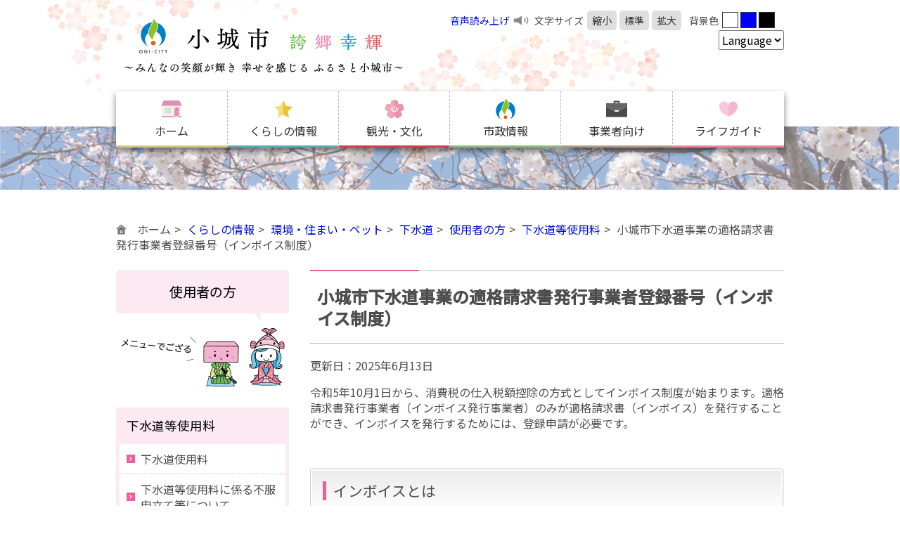

--- FILE ---
content_type: text/html; charset=UTF-8
request_url: https://www.city.ogi.lg.jp/main/41515.html
body_size: 5717
content:
<!DOCTYPE html>
<html lang="ja">
<head prefix="og: http://ogp.me/ns#">
<!--layout_org_sub ver.2020.03.09.00-->
	<meta charset="UTF-8">
	<meta name="robots" content="all">
	<title>小城市：小城市下水道事業の適格請求書発行事業者登録番号（インボイス制度）</title>
	<meta name="description" content="小城市下水道事業の適格請求書発行事業者の登録番号を掲載しています。">
	<meta name="keywords" content="インボイス,インボイス制度,適格請求書,下水道課,下水道,下水道事業">
	<meta property="og:title" content="小城市下水道事業の適格請求書発行事業者登録番号（インボイス制度）">
	<meta property="og:description" content="小城市下水道事業の適格請求書発行事業者の登録番号を掲載しています。">
	<meta property="og:type" content="article">
	<meta property="og:image" content="">
	<meta property="og:site_name" content="小城市役所ホームページ">
	<meta http-equiv="Content-Style-Type" content="text/css">
	<meta http-equiv="Content-Script-Type" content="text/javascript">
	<meta name="viewport" content="width=device-width">
	<link rel="shortcut icon" href="../all_img/org/favicon.ico">
	<link rel="apple-touch-icon-precomposed" href="../all_img/org/webclip.png">
	
	<script src="//ajax.googleapis.com/ajax/libs/jquery/1.12.4/jquery.min.js"></script>
	<script type="text/javascript" src="../js/org.js"></script>
	
	<link rel="stylesheet" type="text/css" href="../css/org.css?ver=2020.05.22.00" media="all">
	<link rel="stylesheet" type="text/css" href="../css/rwd.css?ver=2020.08.27.00" media="all">
	<link rel="stylesheet" type="text/css" href="../css/ogi_print.css?ver=2020.06.25.00" media="print">
	
	
	
<style type=text/css>
#siteid h1,
#siteid p a{
	background-image: url('../logo_image/siteid.png');
}
</style>

	

<script type="text/javascript">
window.rsConf = { general: { usePost: true } };
</script>
<script src="//cdn1.readspeaker.com/script/11231/webReader/webReader.js?pids=wr&amp;forceAdapter=ioshtml5&amp;disable=translation,lookup" type="text/javascript"></script>

	<!-- Google tag (gtag.js) -->
<script async src="https://www.googletagmanager.com/gtag/js?id=G-SEP9X3JMMS"></script>
<script>
  window.dataLayer = window.dataLayer || [];
  function gtag(){dataLayer.push(arguments);}
  gtag('js', new Date());

  gtag('config', 'G-SEP9X3JMMS');
</script>
	
</head>
<body class="contents_page">
<!-- Global site tag (gtag.js) - Google Analytics -->
<script async src="https://www.googletagmanager.com/gtag/js?id=UA-46079075-1"></script>
<script>
  window.dataLayer = window.dataLayer || [];
  function gtag(){dataLayer.push(arguments);}
  gtag('js', new Date());

  gtag('config', 'UA-46079075-1');
</script>



<div class="bg">
	<a name="pagetop" id="pagetop"></a>
	<header>
		<div id="siteid">
			<p><a href="./">小城市役所ホームページ</a></p>
		</div><!--siteid-->
		<div class="accessibility_tool cl-notranslate">
			<div id="xp1" class="rs_preserve rs_skip rs_splitbutton rs_addtools rs_exp"></div>
			<div id="readspeaker_button1" class="yomiage rs_skip">
				<p><a href="//app-as.readspeaker.com/cgi-bin/rsent?customerid=11231&amp;lang=ja_jp&amp;readid=read01,read02,read03,read04,read05&amp;url=" onclick="readpage(this.href, 'xp1'); return false;" class="rs_href" rel="nofollow" accesskey="L">音声読み上げ</a></p>
			</div><!--yomiage-->
			<div class="mojisize pc">
				<p>文字サイズ</p>
				<ul>
					<li><a href="javascript:fsc('smaller');" id="text_s"><span class="sho">縮小</span></a></li>
					<li><a href="javascript:fsc('default');" id="text_n"><span class="chu">標準</span></a></li>
					<li><a href="javascript:fsc('larger');" id="text_l"><span class="dai">拡大</span></a></li>
				</ul>
			</div><!--mojisize-->
			<div class="haikeishoku">
				<p class="pc">背景色</p>
				<ul>
					<li><a href="javascript:ogi_cgc('white');">白</a></li>
					<li><a href="javascript:ogi_cgc('blue');">青</a></li>
					<li><a href="javascript:ogi_cgc('black')">黒</a></li>
				</ul>
			</div><!--haikeishoku-->
			<div class="gengo">
				<!--
				<select name="select" onChange="location.href=value;" class="cl-norewrite">
					<option value="#">Language</option>
					<option value="//www.city.ogi.lg.jp.e.ajq.hp.transer.com/">English</option>
					<option value="//www.city.ogi.lg.jp.k.ajq.hp.transer.com/">한글</option>
					<option value="//www.city.ogi.lg.jp.c.ajq.hp.transer.com/">中文簡体</option>
					<option value="//www.city.ogi.lg.jp.t.ajq.hp.transer.com/">中文繁體</option>
					<option value="//www.city.ogi.lg.jp/">Japanese</option>
				</select>
				-->
				<!-- 変更部分 -->
				<select name="select" onChange="LanguageDomainChange(value);" class="cl-norewrite">
					<option value="">Language</option>
					<option value="www.city.ogi.lg.jp.e.ajq.hp.transer.com">English</option>
					<option value="www.city.ogi.lg.jp.k.ajq.hp.transer.com">한글</option>
					<option value="www.city.ogi.lg.jp.c.ajq.hp.transer.com">中文簡体</option>
					<option value="www.city.ogi.lg.jp.t.ajq.hp.transer.com">中文繁體</option>
					<option value="www.city.ogi.lg.jp">Japanese</option>
				</select>
			</div><!--gengo-->
		</div><!--accessibility_tool-->
	</header>
	
	<div class="slide_bg pc">
		<nav class="gmenu">
			<ul>
				<li class="gm_01"><a href="./">ホーム</a></li>
				<li class="gm_02"><a href="./2.html">くらしの情報</a></li>
				<li class="gm_03"><a href="./3.html">観光・文化</a></li>
				<li class="gm_04"><a href="./5.html">市政情報</a></li>
				<li class="gm_05"><a href="./16.html">事業者向け</a></li>
				<li class="gm_06"><a href="./2292.html">ライフガイド</a></li>
			</ul>
		</nav><!--gmenu-->
	</div><!--slide_bg-->
	
	
	<div class="wrap">
	
		<div id="pankuzu">
			<ul>
<li class="tp_0"><a href="./"><span>ホーム</span></a></li>
<li class="tp_1"><a href="./2.html"><span>くらしの情報</span></a></li>
<li class="tp_2"><a href="./8532.html"><span>環境・住まい・ペット</span></a></li>
<li class="tp_3"><a href="./180.html"><span>下水道</span></a></li>
<li class="tp_4"><a href="./47011.html"><span>使用者の方</span></a></li>
<li class="tp_5"><a href="./47015.html"><span>下水道等使用料</span></a></li>
<li class="tp_5"><span>小城市下水道事業の適格請求書発行事業者登録番号（インボイス制度）</span></li>
</ul>

		</div><!--pankuzu-->

		<main id="read01">
				<div id="sub_m_unit">
				<!--weblio_rws_section_start-->				<h1 id="pagetitle" name="pagetitle"><span>小城市下水道事業の適格請求書発行事業者登録番号（インボイス制度）</span></h1>
																<p class="koushin">更新日：<span>2025&#x5E74;6&#x6708;13&#x65E5;</span>
				</p>
								<!-- BASIC_PARTS_SET -->
					<!-- INDEX PAGE ITEM -->
										
					<div id="contents_0" name="contents_0">
					<p>令和5年10月1日から、消費税の仕入税額控除の方式としてインボイス制度が始まります。適格請求書発行事業者（インボイス発行事業者）のみが適格請求書（インボイス）を発行することができ、インボイスを発行するためには、登録申請が必要です。</p>

<p>&nbsp;</p>

<h2>インボイスとは</h2>

<p>適格請求書（インボイス）とは、売手が買手に対して、正確な適用税率や消費税額等を伝えるものです。具体的には、現行の「区分記載請求書」に「登録番号」、「適用税率」及び「税率ごとに区分した消費税額等」の記載が追加された書類やデータをいいます。</p>

<p>●売手であるインボイス発行事業者は、買手である取引相手（課税事業者）から求められたときは、インボイスを交付しなければなりません。</p>

<p>●買手は仕入税額控除の適用を受けるために、原則として取引相手（売手）であるインボイス発行事業者から交付を受けたインボイスの保存等が必要となります。</p>

<p>&nbsp;</p>

<h2>インボイス発行事業者の登録を行いました。</h2>

<p>小城市下水道事業　 T8-8000-2000-0180</p>

<p>&nbsp;</p>

<h2>事業者の方へ</h2>

<p>インボイス制度が開始される令和5年10月1日以降に、小城市下水道事業との間で、工事請負、業務委託又は、物品納品等の契約（取引）をしようとする場合、消費税の納付義務のある課税事業者（課税売上高が1,000万円を超える方等）の方につきましては、令和5年3月31日までに、インボイス発行事業者になるための登録手続きを行っていただきますようお願いします。</p>

<p>&nbsp;</p>

<h2>インボイス制度についてお問い合わせ</h2>

<p>インボイス制度に関する一般的なご相談・お問い合わせは、国税庁の専用ダイヤルへお問い合わせください。</p>

<p>◆消費税軽減税率・インボイス制度電話相談センター</p>

<p>【専用ダイヤル】0120-205-553（無料）</p>

<p>【受付時間】9時から17時まで（土曜日、日曜日、祝日除く）</p>

<p>&nbsp;</p>

<p>&nbsp;</p>

										</div><!--contents_0-->
					
										
										<!-- /INDEX PAGE ITEM -->
					
										
										
										
										<div id="content_5">
						
					</div><!-- content_5 -->
					
					
										
					
										<div class="page_toiawase">
					<h2>問い合わせ</h2><address><strong>小城市役所　下水道課　（東館2階）</strong><br />〒845-8511　佐賀県小城市三日月町長神田2312番地2<br />電話番号:<span class="tellink">0952-37-6122</span>&nbsp;ファックス番号:<span class="faxlink">0952-37-6174</span><br />メール:<a href="mailto:gesuidou@city.ogi.lg.jp">gesuidou@city.ogi.lg.jp</a></address>
					</div>
										
					
										
					<!--weblio_rws_section_end--><div style="border: 1px solid rgb(238, 138, 181); margin: 0pt 0pt 15px; padding: 0pt 2px;" id="weblio_rws_ah">
<div style="font-size: 110%;" id="weblio_rws_rh">&nbsp;</div>
<p style="margin: 0pt; padding: 1px 0pt 3px 2px; font-size: 100%;">※「用語解説」に関するご質問・ご要望は、<a href="http://www.weblio.jp/" style="color: rgb(0, 0, 0); text-decoration: underline;" target="_blank">Weblio</a>へお問い合わせください。</p>
</div>
<script type="text/javascript"><!--
weblio_rw_client = "rws-214903103906";
weblio_rw_format = "small";
weblio_rw_layout = "liquid";
weblio_rw_maxcount = 5;
weblio_rw_height = 20;
weblio_rw_fontsize = "110%";
weblio_rw_color_bdr = "ffffff";
weblio_rw_color_bg = "ffffff";
weblio_rw_hd_color_bdr = "fae2f8";
weblio_rw_hd_color_bg = "fae2f8";
weblio_rw_hd_color_txt = "7c5b4a";
weblio_rw_color_link = "000050";
weblio_rw_link_decor = true;
weblio_rw_copula = "space";
weblio_rw_logo_pat = "none";
weblio_rw_kwd_mrg_top = 3;
weblio_rw_rhid = "weblio_rws_rh";
weblio_rw_ahid = "weblio_rws_ah";

//-->
</script> <script type="text/javascript" src="http://rws.weblio.jp/js/show_keywords.js" charset="UTF-8"></script>
					
				<!-- /BASIC_PARTS_SET -->
				
				</div><!-- sub_m_unit -->
			
			
			
								
			
		</main>
		
		
		<aside>
			<div class="upper_cate pc">
				<p>使用者の方</p>
			</div><!--upper_cate-->
            <div class="banner_3">
				
			</div><!--banner_3-->
						<div class="menu_2 pc">
				<p><a href="./47015.html"><span>下水道等使用料</span></a></p>
<ul>
<li class="PageIndex_0"><a href="./20593.html"><span>下水道使用料</span></a></li>
<li class="PageIndex_1"><a href="./38083.html"><span>下水道等使用料に係る不服申立て等について</span></a></li>
<li class="PageIndex_2 sel"><a href="./41515.html"><span>小城市下水道事業の適格請求書発行事業者登録番号（インボイス制度）</span></a></li>
</ul>

			</div><!--menu_2-->
						
			<div class="keyword_search">
				<p class="search_name">サイト内検索</p>
				<form action="./search" method="get">
					<input type="text" name="wd" value="" size="10" id="keyword" title="キーワードを入力してください">
					<input type="submit" name="" value="検索" id="kensaku_botan" alt="検索">
				</form>
				<p class="search_use"><a href="./3400.html">サイト内検索の使い方</a></p>
			</div><!--keyword_search-->
			

				
		</aside>
		
		
	</div><!--wrap-->
	
	<footer>
		<div class="footer_info">
			<h2>小城市役所</h2>
				
				<ul>
					<li class="shozai">
						<p>〒845-8511<br>
						佐賀県小城市三日月町長神田2312番地2</p>
						<p><a href="./12132.html">小城市へのアクセス</a></p>
					</li>
					<li class="renraku">
						<p>電話番号：0952-37-6111（代表）<br>
						ファックス番号：0952-37-6163</p>
						<p><a href="./401.html">市役所電話番号案内</a></p>
                        <div><a href="https://denwa-relay-service.jp/web_inquiry/?token=9mzaN35dqjYhliIBMg2Ews7COyne1u" target="_blank"><img src="https://www.city.ogi.lg.jp/all_img/org/tpl/sign-language-phone.png" alt="手話で電話する" width="200" height="56" ></a></div>
					</li>
					<li class="jikan">
						<p>開庁時間（月曜日〜金曜日）<br>
						8時30分から17時15分まで<br>
						※土曜日、日曜日、祝日及び12月29日から1月3日までを除く</p>
					</li>
					<li class="juki">
						<h3>2025年12月31日現在（住基）</h3>

<p>総人口：43,887人<br />
男：21,056人／女：22,831人<br />
世帯数：17,858世帯</p>

<p><a href="./4207.html">詳しい統計情報を見る</a></p>

					</li>
				</ul>
				
		</div><!--footer_info-->
		<div class="footer_bg"></div><!--footer_bg-->
		<nav class="footer_menu">
			<ul></ul>
		</nav><!--footer_menu-->
		
		<div class="copyright">
			<p>Copyright&copy;OgiCity.All Rights Reserved.<br>
				当サイト内の無断使用及び無断転載を固く禁じます。	</p>
		</div><!--copyright-->
	</footer>
	
</div><!--bg-->


<!--スマホメニュー-->
<div class="drawer_menu sp">
	<div class="menu_block">
		<h2>Menu</h2>
		<p><a href="./47015.html"><span>下水道等使用料</span></a></p>
<ul>
<li class="PageIndex_0"><a href="./20593.html"><span>下水道使用料</span></a></li>
<li class="PageIndex_1"><a href="./38083.html"><span>下水道等使用料に係る不服申立て等について</span></a></li>
<li class="PageIndex_2 sel"><a href="./41515.html"><span>小城市下水道事業の適格請求書発行事業者登録番号（インボイス制度）</span></a></li>
</ul>

		<hr>
		<ul>
<li class="menu_home"><a href="./"><span>ホーム</span></a></li>
<li class="sel"><a href="./2.html"><span class="m_0">くらしの情報</span></a></li>
<li><a href="./3.html"><span class="m_1">観光・文化・交流</span></a></li>
<li><a href="./5.html"><span class="m_2">市政情報</span></a></li>
<li><a href="./16.html"><span class="m_3">事業者向け情報</span></a></li>
</ul>

	</div><!--menu_block-->
	<a class="menu-trigger">閉じる</a>
</div><!--drawer_menu-->

<!--スマホ固定メニュー-->
<div class="spm sp">
	<ul>
		<li class="spm_01"><a href="#pagetop">PageTop</a></li>
		<li class="spm_02"><a href="./">トップページ</a></li>
		<li class="spm_05"><a class="menu-trigger">メニュー</a></li>
	</ul>
</div><!--spm-->
	
</div><!--bg-->


</body>
</html>

--- FILE ---
content_type: text/css
request_url: https://www.city.ogi.lg.jp/css/rwd.css?ver=2020.08.27.00
body_size: 2718
content:
@charset "utf-8";

/*CSS Ver.2020.08.27.00*/

/* スマホ */
@media only screen and (max-width:949px){

	/*スマホでは表示しない*/
	.rss,
	.pc,
	.tab,
	.pc_tab,
	.footer_bg,
	.fmenu{
		display: none !important;
	}
	
	/*スマホのみ表示する*/
	.sp{
		display: block;
	}
	
	#site-translate-header-wrapper{
		width: 100% !important;
		margin: 40px 0 0 0 !important;
	}
	
	
	h1{
		font-size: 1.5em;
		padding-bottom: 10px;
	}
/*
	table{
		border-bottom: 1px solid #ccc;
	}
	th,td{
		display: block;
		border-bottom: none;
	}
	
	table.table_01{
		border-bottom: none;
	}
	.table_01 th,
	.table_01 td{
		display: block;
		border-bottom: 1px dashed #ccc;
	}
*/
	table {
		display: block;
		width: 100% !important;
		max-width: 766px !important;
		white-space: nowrap;
		overflow-x: scroll;
		-webkit-overflow-scrolling: touch;
	}
	th,td{
		white-space: nowrap !important;
	}
	
	
	/*スマホ固定メニュー*/
	.spm{
		width: 100%;
		height: 50px;
		padding-top: 10px;
		background-image: url("../all_img/org/spm.png");
		background-repeat: repeat-x;
		position: fixed;
		bottom: 0;
		z-index: 500;
	}
	.spm ul{
		margin: 0 auto;
		padding: 0;
		list-style: none;
		width: 100%;
		display: table;
	}
	.spm ul li{
		margin: 0;
		padding: 0;
		width: 20%;
		display: table-cell;
	}
	.spm ul li a{
		display: block;
		width: 100%;
		height: 20px;
		padding-top: 30px;
		background-repeat: no-repeat;
		background-position: center top;
		background-size: 60px auto;
		font-size: 10px;
		text-align: center;
		vertical-align: bottom;
		color: #333;
	}
	.spm ul li.spm_01 a{
		background-image: url("../all_img/org/spm_01.png");
	}
	.spm ul li.spm_02 a{
		background-image: url("../all_img/org/spm_02.png");
	}
	.spm ul li.spm_03 a{
		background-image: url("../all_img/org/spm_03.png");
	}
	.spm ul li.spm_04 a{
		background-image: url("../all_img/org/spm_04.png");
	}
	.spm ul li.spm_05 a{
		background-image: url("../all_img/org/spm_05.png");
	}
	
	
	.bg{
		min-width: 320px;
		background-size: 100% auto;
		background-position: center top 30px;
		margin-bottom: 60px;
		padding-top: 30px;
	}
	
	
	/*スマホドロワーメニュー*/
	.drawer_menu{
		z-index: 600;
		position: fixed;
		top: 0;
		right: -280px;
		width: 280px;
		height: 100%;
		overflow: scroll;
		background-color: rgba(0,0,0,0.85);
		transition: .35s ease-in-out;
	}
	.active{
		right: 0;
	}
	
	.drawer_menu .menu-trigger{
		display: block;
		width: 50px;
		height: 20px;
		margin: 10px;
		padding: 30px 0 0 0;
		color: #fff;
		font-size: 10px;
		text-align: center;
		vertical-align: bottom;
		background-image: url("../all_img/org/close.png");
		background-repeat: no-repeat;
		background-size: 50px auto;
		position: fixed;
		right: -280px;
		bottom: 0;
		transition: .35s ease-in-out;
	}
	.drawer_menu.active .menu-trigger{
		display: block;
		right: 0;
	}
	
	/*ドロワーメニューのスタイル*/
	.menu_block{
		padding: 10px 10px 60px 10px;
	}
	.menu_block h2{
		margin: 0;
		padding: 5px;
		font-size: 100%;
		color: #000;
		background-color: #fff;
	}
	.menu_block h2:before{
		content: none;
	}
	.menu_block ul{
		margin: 0;
		padding: 0;
		list-style: none;
	}
	.menu_block p,
	.menu_block li{
		margin: 0;
		padding: 0;
	}
	.menu_block a{
		color: #fff;
	}
	.menu_block p a,
	.menu_block li a{
		display: block;
		padding: 10px;
		border-bottom: 1px dashed #333;
	}
	
	/*ドロワーメニューの下をスクロールしない*/
	body.open{
		overflow: hidden;
	}
	
	/*ヘッダー*/
	header{
		width: 100%;
		min-width: 320px;
	}
	
	#siteid{
		float: none;
		width: 100%;
		margin: 0 auto;
	}
	#siteid h1,
	#siteid p a{
		width: 100%;
		background-position: center top;
		background-size: 320px auto;
		height: 70px;
	}
	
	.accessibility_tool{
		width: 100%;
		display: table;
		background-color: #f1f1f1;
		padding-top: 0;
		position: absolute;
		top: 0;
		z-index: 100;
	}
	.yomiage,
	.haikeishoku,
	.gengo{
		float: none;
		clear: none;
		display: table-cell;
		vertical-align: middle;
		padding: 5px 2px;
		font-size: 0.8rem;
	}
	.yomiage{
		text-align: right;
	}	
	.gengo{
		text-align: inherit;
	}
	
	
	.gmenu ul{
		width: 98%;
		display: block;
		overflow: hidden;
	}
	.gmenu li{
		display: block;
		width: 33.1%;
		float: left;
	}
	.gmenu li:nth-child(4){
		border-left: none;
	}
	.gmenu li a{
		border-bottom: none;
		border-top: 3px solid #d6c77e;
		font-size: 0.9rem;
	}
	
	
	
	/*パンくずリスト*/
	#pankuzu{
		width: 95%;
		margin-bottom: 10px;
		font-size: 0.8rem;
	}
	#pankuzu ul{
		width: 95%;
	}
	
	/*コンテンツページ*/
	.wrap{
		width: 95%;
	}
	.wrap img{
		max-width: 100% !important;
		height: auto !important;
	}
	
	main{
		width: 100%;
		float: none;
	}
	
	iframe{
		width: 100%;
	}
	
	
	aside{
		width: 100%;
		float: none;
	}
	
	.ad_in{
		width: 95%;
	}
	
	.wrap table img,
	main table img{
		max-width: none !important;
	}
	
	
	/*フッター*/
	footer{
		width: 95%;
	}
	.footer_info{
		width: 100%;
	}
	.footer_info ul,
	.footer_info li{
		display: block;
	}
	.footer_info li{
		border-left: none;
		padding: 10px 20px 10px 100px;
		background-position: 10px 30px;
	}
	
	.footer_menu,
	.copyright{
		width: 100%;
		float: none;
	}
	
	
	/*＝＝＝＝＝＝*/
	/*トップページ*/
	/*＝＝＝＝＝＝*/
	
	.slide_01 p{
		padding: 0;
	}
	.slide_01 img{
		width: 100% !important;
		height: auto !important;
	}
	
	.keyword_search{
		width: 95%;
	}
	
	.keyword_search p,
	.keyword_search form{
		display: block;
		padding: 5px 0;
	}
	
	.search_name{
		background: none;
	}
	
	.keyword_search input[type="text"]{
		width: 200px;
	}
	.keyword_search input[type="submit"]{
		width: 80px;
	}
	
	
	
	
	/*ライフガイド*/
	.lifeguide{
		margin: 50px 0 50px 0;
		padding: 60px 0 50px 0;
	}
	.lifeguide h2{
		width: 100%;
		font-size: 1.2rem;
	}
	.lifeguide h2:before{
		width: 40px;
		height: 60px;
	}
	.lifeguide h2:after{
		width: 40px;
		height: 60px;
	}
	.lifeguide ul{
		width: 95%;
		margin-bottom: 10px;
	}
	.lifeguide li{
		font-size: 0.8em;
	}
	.lifeguide li a{
		width: 92%;
		margin: 0 4%;
		text-align: center;
		color: #4d4d4d;
	}
	.lifeguide li img{
		width: 100% !important;
		height: auto !important;
	}
	
	.toppage .recom{
		width: 95%;
	}
	.recom ul{
		margin: 0 0 0 -4%;
	}
	.recom li{
		margin: 0 0 10px 4%;
	}
	.col2 li{
		width: 100%;
	}
	.col3 li,
	.col4 li{
		width: 46%;
	}
	.col3 li:first-child{
		width: 100%;
	}
	
	.col6 li{
		width: 29%;
	}
	
	
	/*ニューストピックス*/
	#news_topics{
		width: 100%;
	}
	#news_topics .time,
	#news_topics .topictitle{
		display: block;
		width: 100%;
	}
	#news_topics dd{
		margin-left: 0;
	}
	
	#news_topics .new:before{
		content: none;
	}
	#news_topics .new .time:after{
		content: " New!";
		color: #ea609e;
		line-height: 1em;
		font-size: 0.8rem;
	}
	
	
	.toppage .contents_2,
	.toppage .contents_3{
		width: 100%;
	}
	
	
	/*緊急情報*/
	#news_topics_i .news_topics_{
		width: 90%;
	}
	#news_topics_i dt{
		display: block;
	}
	#news_topics_i dt .time,
	#news_topics_i dt .topictitle,
	#news_topics_i dd{
		display: block;
		width: 100%;
		padding: 0 2px;
	}
	#news_topics_i .disp_list a{
		width: 100%;
	}
	
	
	/*イベントカレンダー*/
	
	.event_topics,
	.event_info .event_cal{
		float: none;
		width: 100%;
		padding: 0;
		border-right: none;
	}
	.event_info .event_cal table{
		display: table;
	}
	.event_info .event_cal th,
	.event_info .event_cal td{
		display: table-cell;
	}
	
	
	/*バナーレイアウト*/
	
	.topcol3{
	}
	.topcol3 li{
		margin: 0 3% 10px 0;
		width: 48.5%;
	}
	.topcol3 li:nth-child(3n){
		margin-right: 3%;
	}
	.topcol3 li:nth-child(2n){
		margin-right: 0;
	}
	
	
	.topcol4{
	}
	.topcol4 li{
		margin: 0 3% 10px 0;
		width: 48.5%;
	}
	.topcol4 li:nth-child(4n){
		margin-right: 3%;
	}
	.topcol4 li:nth-child(2n){
		margin-right: 0;
	}
	
	
	.topcol5{
	}
	.topcol5 li{
		margin: 0 2.9% 10px 0;
		padding: 0;
		width: 31.4%;
	}
	.topcol5 li:nth-child(5n){
		margin-right: 2.9%;
	}
	.topcol5 li:nth-child(3n){
		margin-right: 0;
	}
	
	
	/*＝＝＝＝＝＝*/
	/*サイトマップ*/
	/*＝＝＝＝＝＝*/
	
	.site_map li.layer_1,
	.site_map li.layer_2{
		width: 100%;
		margin: 0 0 20px 0;
		min-height: inherit;
	}
	
	.site_map a{
		font-size: 100%;
	}
	.site_map ul{
		margin-bottom: 10px;
	}
	
	/*＝＝＝＝＝＝*/
	/*インデックス*/
	/*＝＝＝＝＝＝*/
	
	.index li{
		width: 96%;
	}
	
	/*＝＝＝＝＝＝＝*/
	/*メールフォーム*/
	/*＝＝＝＝＝＝＝*/
	
	.form_label,
	.form_input{
		width: 100%;
	}
	.form_input{
		border: none;
	}
	.form_input input[type='text'],
	.mail_form textarea{
		width: 94%;
	}
	
	
	
}


/* iPhone 4 ----------- */
@media only screen and (-webkit-min-device-pixel-ratio : 1.5),only screen and (min-device-pixel-ratio : 1.5) {
	
	
}
















--- FILE ---
content_type: text/css
request_url: https://www.city.ogi.lg.jp/css/ogi_print.css?ver=2020.06.25.00
body_size: 397
content:
@charset "utf-8";
@import url("org.css"); 

header{
	width: 100% !important;
}
.gmenu ul,
#news_topics_i .news_topics_,
.keyword_search,
.lifeguide ul,
.wrap,
.ad_in,
.footer_info{
	width: 90% !important;
}
.toppage main{
	width: 70% !important;
}
.toppage aside{
	width: 26% !important;
}
.lifeguide h2{
	position: static;
}
.contents_page header,
.contents_page .slide_bg,
.contents_page aside,
.contents_page footer{
	display: none;
}
.contents_page .wrap{
	width: 90% !important;
}
.contents_page main{
	width: 100% !important;
}

--- FILE ---
content_type: image/svg+xml
request_url: https://www.city.ogi.lg.jp/all_img/org/info_icon_03.svg
body_size: 777
content:
<svg id="レイヤー_1" data-name="レイヤー 1" xmlns="http://www.w3.org/2000/svg" viewBox="0 0 32 32"><title>info_icon_02</title><path d="M16,0A16,16,0,1,0,32,16,16,16,0,0,0,16,0Zm0,29A13,13,0,1,1,29,16,13,13,0,0,1,16,29ZM15.78,6.46h.44A.43.43,0,0,0,16.65,6V4.74a.43.43,0,0,0-.43-.43h-.44a.43.43,0,0,0-.43.43V6A.43.43,0,0,0,15.78,6.46Zm.44,19.08h-.44a.43.43,0,0,0-.43.43v1.29a.43.43,0,0,0,.43.43h.44a.43.43,0,0,0,.43-.43V26A.43.43,0,0,0,16.22,25.54ZM6,15.35H4.74a.44.44,0,0,0-.43.44v.43a.43.43,0,0,0,.43.43H6a.43.43,0,0,0,.43-.43v-.43A.44.44,0,0,0,6,15.35Zm21.23,0H26a.44.44,0,0,0-.43.44v.43a.43.43,0,0,0,.43.43h1.29a.43.43,0,0,0,.43-.43v-.43A.44.44,0,0,0,27.26,15.35Zm-5-5.94a.43.43,0,0,0-.61,0l-5.47,5.47-.21,0-.2,0-3.6-3.6a.45.45,0,0,0-.61,0l-.31.31a.43.43,0,0,0,0,.61l3.6,3.6a1.23,1.23,0,0,0,0,.2,1.14,1.14,0,0,0,2.28,0,1.49,1.49,0,0,0,0-.21l5.48-5.47a.45.45,0,0,0,0-.61Z"/></svg>

--- FILE ---
content_type: image/svg+xml
request_url: https://www.city.ogi.lg.jp/all_img/org/info_icon_01.svg
body_size: 238
content:
<svg id="レイヤー_1" data-name="レイヤー 1" xmlns="http://www.w3.org/2000/svg" viewBox="0 0 32 32"><title>info_icon_01</title><path id="location-icon" d="M16,0A10.14,10.14,0,0,0,5.86,10.14C5.86,15.73,10.3,22.24,16,32c5.7-9.76,10.14-16.27,10.14-21.86A10.14,10.14,0,0,0,16,0Zm0,13.52a3.63,3.63,0,1,1,3.64-3.63A3.63,3.63,0,0,1,16,13.52Z"/></svg>

--- FILE ---
content_type: image/svg+xml
request_url: https://www.city.ogi.lg.jp/all_img/org/aside_li_pk.svg
body_size: 216
content:
<svg id="レイヤー_1" data-name="レイヤー 1" xmlns="http://www.w3.org/2000/svg" viewBox="0 0 12 12"><defs><style>.cls-1{fill:#ea609e;}.cls-2{fill:#fff;}</style></defs><title>aside_li_pk</title><rect class="cls-1" width="12" height="12"/><path class="cls-2" d="M8.12,6,4.75,8.52l-.86-.78L6.32,6,3.88,4.33l.87-.85Z"/></svg>

--- FILE ---
content_type: image/svg+xml
request_url: https://www.city.ogi.lg.jp/all_img/org/gm_06.svg
body_size: 373
content:
<svg id="レイヤー_1" data-name="レイヤー 1" xmlns="http://www.w3.org/2000/svg" viewBox="0 0 30 30"><defs><style>.cls-1{fill:#f4b6d1;}.cls-2{fill:#f7c9dd;}</style></defs><title>gm_06</title><path class="cls-1" d="M21.5,4.36a6.5,6.5,0,0,0-6.5,6.5V25.64l.09,0s1.21-.47,1.81-.73c9.51-4.21,11.1-10.65,11.1-14A6.5,6.5,0,0,0,21.5,4.36Z"/><path class="cls-2" d="M8.5,4.36A6.5,6.5,0,0,0,2,10.86c0,3.38,1.59,9.82,11.1,14,.6.26,1.81.73,1.81.73l.09,0V10.86A6.5,6.5,0,0,0,8.5,4.36Z"/></svg>

--- FILE ---
content_type: image/svg+xml
request_url: https://www.city.ogi.lg.jp/all_img/org/info_icon_04.svg
body_size: 690
content:
<svg id="レイヤー_1" data-name="レイヤー 1" xmlns="http://www.w3.org/2000/svg" viewBox="0 0 70 32"><title>info_icon_03</title><path d="M51.48,28.86a2.65,2.65,0,0,0-1.72-2.21c-.82-.36-3.46-1.46-3.52-1.73a3.83,3.83,0,0,1,0-.72c.09-.11.17-.23.24-.33a6,6,0,0,0,.91-2.06c.31-.06.58-.86.61-1.06,0,0,0-.07,0-.12.62-1.06,1.83-5.09-2.17-5.84a3.74,3.74,0,0,0-4.61.56,4.24,4.24,0,0,0-.56,4.76,3.52,3.52,0,0,0,.05.64c0,.21.34,1.14.69,1.06a5.91,5.91,0,0,0,.94,2.06l.28.38a3.32,3.32,0,0,1,0,.67c-.06.27-2.7,1.37-3.52,1.73a2.65,2.65,0,0,0-1.72,2.21c-.24,1.34-.45,3.14-.45,3.14h15S51.72,30.2,51.48,28.86Z"/><path d="M69.53,28.86a2.63,2.63,0,0,0-1.71-2.21,28.7,28.7,0,0,1-3.65-1.6,2.46,2.46,0,0,1,0-.52,6.37,6.37,0,0,0,.49-.63,1.27,1.27,0,0,0,1.24,1.29c-.4-.31-.37-.28-.43-.57s.14-.37.51-.6.4-1,.35-1.2,1.11-.77,1.2-2c.11-1.52-.55-2.2-.81-3.29s-1.25-3.46-3.05-3.75-2,.09-2,.09a2.69,2.69,0,0,0-2.35,1.66,12.61,12.61,0,0,1-1.17,2.63c-.69.75-1.32,3.66.54,4.54A2.69,2.69,0,0,0,60,24.22c.51.17-.06.91-.29.91A1.48,1.48,0,0,0,61,24.41c0,.05.09.11.15.16a2.64,2.64,0,0,1,0,.48,28.44,28.44,0,0,1-3.64,1.6,2.64,2.64,0,0,0-1.72,2.21c-.24,1.34-.46,3.14-.46,3.14H70S69.77,30.2,69.53,28.86Z"/><path d="M33.31,15.44,18.51.66a2.26,2.26,0,0,0-3.19,0L.52,15.44c-.88.88-.58,1.59.66,1.59H4.51a2.12,2.12,0,0,0,0,.44V29.62a2.27,2.27,0,0,0,2.26,2.26h20A2.27,2.27,0,0,0,29,29.62V17.47a3.13,3.13,0,0,0,0-.44h3.74C33.9,17,34.19,16.32,33.31,15.44ZM15.85,28H12V24.18h3.84Zm0-6H12V18.18h3.84Zm6,6H18V24.18h3.84Zm0-6H18V18.18h3.84Z"/><rect x="23.32" y="1.31" width="3.36" height="11.38"/></svg>

--- FILE ---
content_type: image/svg+xml
request_url: https://www.city.ogi.lg.jp/all_img/org/gm_05.svg
body_size: 457
content:
<svg id="レイヤー_1" data-name="レイヤー 1" xmlns="http://www.w3.org/2000/svg" viewBox="0 0 30 30"><defs><style>.cls-1{fill:#4b4949;}.cls-2{fill:#666464;}.cls-3{fill:#fff;}</style></defs><title>gm_05</title><path class="cls-1" d="M19.17,10.14H10.83V3.52h8.34ZM12.76,8.22h4.48V5.44H12.76Z"/><polygon class="cls-1" points="17.9 18.01 12.1 18.01 0 11.63 0 26.48 30 26.48 30 11.63 17.9 18.01"/><polygon class="cls-2" points="17.9 18.01 30 11.63 30 6.64 0 6.64 0 11.63 12.1 18.01 17.9 18.01"/><rect class="cls-3" x="12.1" y="16.86" width="5.79" height="2.07"/></svg>

--- FILE ---
content_type: image/svg+xml
request_url: https://www.city.ogi.lg.jp/all_img/org/gm_01.svg
body_size: 442
content:
<svg id="レイヤー_1" data-name="レイヤー 1" xmlns="http://www.w3.org/2000/svg" viewBox="0 0 30 30"><defs><style>.cls-1{fill:#f6f1da;}.cls-2{fill:#dc8fbb;}.cls-3{fill:#aedef8;}.cls-4{fill:#e0dfdf;}.cls-5{fill:#e7e4b5;}</style></defs><title>gm_01</title><polygon class="cls-1" points="28.84 8.87 28.75 10.58 27.96 25.27 2.04 25.27 1.33 12.1 1.25 10.58 1.16 8.87 28.84 8.87"/><polygon class="cls-2" points="29.02 25.27 28.91 26.99 1.08 26.99 1.01 25.77 0.98 25.27 29.02 25.27"/><polygon class="cls-3" points="9.35 17.09 5.68 17.09 5.54 14.03 9.26 14.03 9.35 17.09"/><polygon class="cls-3" points="9.46 20.71 5.85 20.71 5.71 17.74 9.37 17.74 9.46 20.71"/><polygon class="cls-3" points="13.95 17.09 10.28 17.09 10.2 14.03 13.91 14.03 13.95 17.09"/><polygon class="cls-3" points="13.99 20.71 10.38 20.71 10.3 17.74 13.96 17.74 13.99 20.71"/><path class="cls-2" d="M23,12.45h-.7a3.28,3.28,0,0,0-3.17,3.26L19,25.33h6.58L26,15.71A3,3,0,0,0,23,12.45Z"/><polygon class="cls-4" points="25.45 26.99 18.91 26.99 18.94 25.27 25.52 25.27 25.45 26.99"/><polygon class="cls-2" points="30 10.58 0 10.58 3.96 3.01 26.04 3.01 27.18 5.18 30 10.58"/><path class="cls-5" d="M25,19a.88.88,0,0,1-.86.86.8.8,0,0,1-.8-.86.88.88,0,0,1,.86-.86A.81.81,0,0,1,25,19Z"/></svg>

--- FILE ---
content_type: image/svg+xml
request_url: https://www.city.ogi.lg.jp/all_img/org/info_icon_02.svg
body_size: 611
content:
<svg id="レイヤー_1" data-name="レイヤー 1" xmlns="http://www.w3.org/2000/svg" viewBox="0 0 40 32"><title>info_icon_04</title><path d="M17.81,12.9a1.08,1.08,0,1,0-1.47-.39A1.07,1.07,0,0,0,17.81,12.9ZM20,12.3a1.08,1.08,0,0,0,0-2.16,1.08,1.08,0,0,0,0,2.16Zm-2.69,4.36A2.73,2.73,0,1,0,20,13.93,2.73,2.73,0,0,0,17.29,16.66ZM23.24,11a1.08,1.08,0,1,0-1.08,1.87A1.08,1.08,0,0,0,23.24,11Zm.92,2a1.08,1.08,0,1,0,1.08,1.87A1.08,1.08,0,0,0,24.16,13Zm-7.88,5.89a1.08,1.08,0,1,0-.4,1.47A1.08,1.08,0,0,0,16.28,18.85Zm5.95,1.54a1.08,1.08,0,0,0-.4,1.47,1.09,1.09,0,0,0,1.48.39,1.08,1.08,0,1,0-1.08-1.86ZM38.53,7.21c-.72-2-7.14-5.4-18.53-5.4S2.24,5.18,1.48,7.19h0L0,13H0c0,.5,2,.91,4.36.91a9.47,9.47,0,0,0,4.17-.66l-2.37,9.4a5.48,5.48,0,0,0-.13,1.06v5.93a.54.54,0,0,0,.53.54H33.44a.54.54,0,0,0,.54-.54V23.73a5.49,5.49,0,0,0-.13-1.07L31.5,13.3a10,10,0,0,0,4.12.62C38,13.92,40,13.51,40,13h0ZM9.35,10.05,8.8,12.23c-.07.29-.19.29-.26,0L8,10.05a.4.4,0,0,1,.41-.52H9A.39.39,0,0,1,9.35,10.05Zm18.17,9.71a.49.49,0,0,1-.42.2l-.13,0-2.63-1.34a.58.58,0,0,0-.68.93l2.2,2.22a.67.67,0,0,1,.1.33.47.47,0,0,1-.06.19,8.11,8.11,0,1,1,2.24-5.59A8,8,0,0,1,27.52,19.76ZM32,10l-.55,2.18c-.07.29-.19.29-.26,0L30.68,10a.4.4,0,0,1,.4-.52h.55A.4.4,0,0,1,32,10Zm-12,11a1.08,1.08,0,1,0,1.08,1.08A1.08,1.08,0,0,0,20.06,21Zm-4.38-4.31a1.08,1.08,0,1,0-1.08,1.08A1.08,1.08,0,0,0,15.68,16.68Zm2.2,3.75a1.07,1.07,0,1,0,.4,1.47A1.08,1.08,0,0,0,17.88,20.43ZM14.77,14.9a1.08,1.08,0,0,0,1.47-.39,1.08,1.08,0,1,0-1.87-1.08A1.07,1.07,0,0,0,14.77,14.9Z"/></svg>

--- FILE ---
content_type: image/svg+xml
request_url: https://www.city.ogi.lg.jp/all_img/org/gm_04.svg
body_size: 696
content:
<svg id="レイヤー_1" data-name="レイヤー 1" xmlns="http://www.w3.org/2000/svg" viewBox="0 0 30 30"><defs><style>.cls-1{fill:#0080cb;}.cls-2{fill:#ea6000;}.cls-3{fill:#8dc21f;}</style></defs><title>gm_04</title><path class="cls-1" d="M5.8,23.08a9.18,9.18,0,0,1,3.47-7.19c-.18-2.75,1.09-5.26,2.34-7.74A32.14,32.14,0,0,0,13.46,4,13.75,13.75,0,0,0,8.94,30,9.16,9.16,0,0,1,5.8,23.08Z"/><path class="cls-1" d="M19.59,4.69c1.74,3.66.42,6.8-1.2,9.83A9.2,9.2,0,0,1,21.06,30,13.75,13.75,0,0,0,19.59,4.69Z"/><path class="cls-2" d="M17.49,26.87A2.49,2.49,0,1,1,15,24.38,2.5,2.5,0,0,1,17.49,26.87Z"/><path class="cls-3" d="M9.94,15.58v-.2c0-2.36,1.11-4.57,2.29-6.91s2.53-5,2.53-7.88c0-.19,0-.39,0-.59,3.31,2.76,4.9,5.31,5,8V8.2c0,2.44-1.23,4.7-2.54,7.08s-2.73,5-2.77,7.87C11.44,20.58,10,18.16,9.94,15.58Z"/></svg>

--- FILE ---
content_type: image/svg+xml
request_url: https://www.city.ogi.lg.jp/all_img/org/pan_home.svg
body_size: 370
content:
<svg id="レイヤー_1" data-name="レイヤー 1" xmlns="http://www.w3.org/2000/svg" viewBox="0 0 15 15"><defs><style>.cls-1{fill:#727272;}</style></defs><title>pan_home</title><path class="cls-1" d="M14.71,6.54,8.51,1.31a0,0,0,0,0,0,0L7.67.59a.31.31,0,0,0-.34,0L6.5,1.3a0,0,0,0,0,0,0L.29,6.54a.18.18,0,0,0,0,.28l.84.7a.26.26,0,0,0,.33,0l5.91-5a.2.2,0,0,1,.13-.06.17.17,0,0,1,.14.07l5.9,5a.26.26,0,0,0,.33,0l.84-.7A.18.18,0,0,0,14.71,6.54Z"/><path class="cls-1" d="M12.48,7.43h0a.22.22,0,0,0-.09-.17h0l-4.78-4a.17.17,0,0,0-.22,0l-4.77,4h0a.21.21,0,0,0-.1.18h0v6.84a.18.18,0,0,0,.19.19h9.58a.19.19,0,0,0,.19-.19V7.43ZM7.36,12.69a.2.2,0,0,1-.19.2H5.85a.19.19,0,0,1-.19-.2V11.38a.19.19,0,0,1,.19-.2H7.17a.2.2,0,0,1,.19.2Zm0-2.24a.2.2,0,0,1-.19.19H5.85a.19.19,0,0,1-.19-.19V9.13a.18.18,0,0,1,.19-.19H7.17a.19.19,0,0,1,.19.19Zm2.25,2.24a.2.2,0,0,1-.2.2H8.1a.2.2,0,0,1-.2-.2V11.38a.2.2,0,0,1,.2-.2H9.41a.2.2,0,0,1,.2.2Zm0-2.24a.2.2,0,0,1-.2.19H8.1a.2.2,0,0,1-.2-.19V9.13a.19.19,0,0,1,.2-.19H9.41a.19.19,0,0,1,.2.19Z"/></svg>

--- FILE ---
content_type: application/javascript
request_url: https://www.city.ogi.lg.jp/js/org.js
body_size: 1857
content:
$(function(){

//スムーススクロール
$('a[href^="#"]').on("click",function() {
  var speed = 400; // 速度（ミリ秒）
  var href = $(this).attr("href");
  var target = $(href == "#" || href == "" ? 'html' : href);
  var position = target.offset().top;
  $('body,html').animate({
    scrollTop: position
  }, speed, 'swing');
  return false;
});

//スマホメニュー
$(document).ready(function(){
	$(".menu-trigger").on("click",function (){
		$(".menu_block").parent("div").toggleClass("active");
		document.body.classList.toggle("open");
	});
});


//グロナビ
var menuHeight = $("#header").height();
var startPos = 0;
$(window).scroll(function(){
  var currentPos = $(this).scrollTop();
  if (currentPos > startPos) {
    if($(window).scrollTop() >= 200) {
      $("#header").css("top", "-" + menuHeight + "px");
    }
  } else {
    $("#header").css("top", 0 + "px");
  }
  startPos = currentPos;
});


//パララックス 1
  $('.effect_1').css("opacity","0");
  $(window).scroll(function (){
    $(".effect_1").each(function(){
      var imgPos = $(this).offset().top;
      var scroll = $(window).scrollTop();
      var windowHeight = $(window).height();
      if (scroll > imgPos - windowHeight + windowHeight/4){
        $(this).css("opacity","1" );
        $(this).css({ 
          "padding-top": "0"
        });
      } else {
        $(this).css("opacity","0" );
        $(this).css({ 
          "padding-top": "100px"
        });
      }
    });
  });

//パララックス 2
  $(window).scroll(function (){
    $(".effect_2").each(function(){
      var imgPos = $(this).offset().top;
      var scroll = $(window).scrollTop();
      var windowHeight = $(window).height();
      if (scroll > imgPos - windowHeight + windowHeight/4){
        $(this).css({ 
          "margin-left": "0",
          "margin-right": "0"
        });
      } else {
        $(this).css({ 
          "margin-left": "-100%",
          "margin-right": "100%"
        });
      }
    });
  });
 
 $('body').css({
	'background-color': OrgUseCookies('exOgiBackgroundColor',-1)
 });
 //追記部分　スタイル属性持ちにattr追加
 //$("*[style*='color']").attr("ColorSaver","1");
 $("*[style*='color']:not(body)").each(function(index, element){
 	$(element).attr("ColorSaver",$(element).attr("style"));
 });
 //追記部分　文字サイズの変更 Cookie保持
 fsc(OrgUseCookies('OgifontSize',-1));
 //追記部分　色情報の保持
 OrgColorChange(OrgUseCookies('exOgiColor',-1),OrgUseCookies('exOgiBackgroundColor',-1));
 
 //追記部分　背景色の設定 
 $('div.haikeishoku ul li a').css('background-color','rgb(255, 255, 255)');
 $('div.haikeishoku ul li+li a').css('background-color','rgb(0, 0, 255)');
 $('div.haikeishoku ul li+li+li a').css('background-color','rgb(0, 0, 0)');
});

//色変更用関数
function OrgColorChange(Color,backgroundColor){
	if(backgroundColor != ""){
		$('body').css('background-color',backgroundColor);
	}else{
		$('body').css('background-color',"transparent");
	}
	$("h1,h2,h3,h4,p:not(div.gomiryou p),a:not(.mojisize a),dl,li,td,th,address,legend").css("color", Color); //文字の色
	$("h1,h2,h3,h4,p:not(div.gomiryou p),a:not(.mojisize a),dl,li,td,th,address,legend").css("background-color", backgroundColor); //背景色
	if(backgroundColor==""){
		$("*[ColorSaver]").each(function(index, element){
			$(element).attr("style",$(element).attr("ColorSaver"));
		});
	}
	if(Color != ""){
		$("h2:not(div.kohoshi h2)").css("background",'none');
	}else{
		$("h2:not(div.kohoshi h2)").css("background",'');
	}
}

//追記部分(文字サイズ変更)
function fsc(mode){
	if(mode){
		OrgUseCookies('OgifontSize',mode);
		$('div.mojisize li a').removeClass('keep');
		switch(mode){
			case 'smaller':
				$('html').css('font-size', '85%');
				$('#text_s').addClass('keep');
				break;
			case 'default':
				$('html').css('font-size', '100%');
				$('#text_n').addClass('keep');
				break;
			case 'larger':
				$('html').css('font-size', '115%');
				$('#text_l').addClass('keep');
				break;
			default:
				break;
		}
	}
}

//追記部分(文字色の変更)
function ogi_cgc(Check){
 		if(Check == "black"){
		 	backgroundColor = "black";
 			Color = "white";
 		}else if(Check == "white"){
 		 	backgroundColor = "";
 			Color = "";
 		}else if(Check == "blue"){
		 	backgroundColor = "blue";
 			Color = "white";
	 	}
	OrgColorChange(Color,backgroundColor);
	OrgUseCookies('exOgiColor',Color);
	OrgUseCookies('exOgiBackgroundColor',backgroundColor);
	
	$('div.haikeishoku ul li a').css('background-color','rgb(255, 255, 255)');
	$('div.haikeishoku ul li+li a').css('background-color','rgb(0, 0, 255)');
	$('div.haikeishoku ul li+li+li a').css('background-color','rgb(0, 0, 0)');
}

//追記部分(Cookie関連)
function OrgUseCookies(name,value){
	if(value != -1){
		document.cookie = name + "=" + value + "; max-age=1800; domain="+document.domain+"; path=/";
	}else{
		if (document.cookie && document.cookie != '') {
			returncookiedata = '';
			cookiedata = document.cookie.split(';');
			for(i=0;i<cookiedata.length;i++){
				cookiedata2 = cookiedata[i].split('=');
				if(cookiedata2[0].replace(' ','') == name){
					returncookiedata = cookiedata2[1];
					return cookiedata2[1];
				}
			}
			return returncookiedata;
		}else{
			return '';
		}
	}
}

function LanguageDomainChange(value){
	var    myurl = document.URL;
	var mydomain = document.domain;
	location.href = myurl.replace(mydomain,value);
}


--- FILE ---
content_type: image/svg+xml
request_url: https://www.city.ogi.lg.jp/all_img/org/gm_02.svg
body_size: 187
content:
<svg xmlns="http://www.w3.org/2000/svg" viewBox="0 0 30 30"><defs><style>.cls-1{isolation:isolate;}.cls-2{fill:#edc41f;opacity:0.6;}.cls-2,.cls-3{mix-blend-mode:multiply;}.cls-3{fill:#e4b400;opacity:0.8;}</style></defs><title>gm_02</title><g class="cls-1"><g id="レイヤー_1" data-name="レイヤー 1"><polyline class="cls-2" points="15 23.14 6.96 27.36 8.5 18.42 2 12.08 10.98 10.78 15 2.63"/><polyline class="cls-3" points="15 2.63 19.02 10.78 28 12.08 21.5 18.42 23.04 27.36 15 23.14"/></g></g></svg>